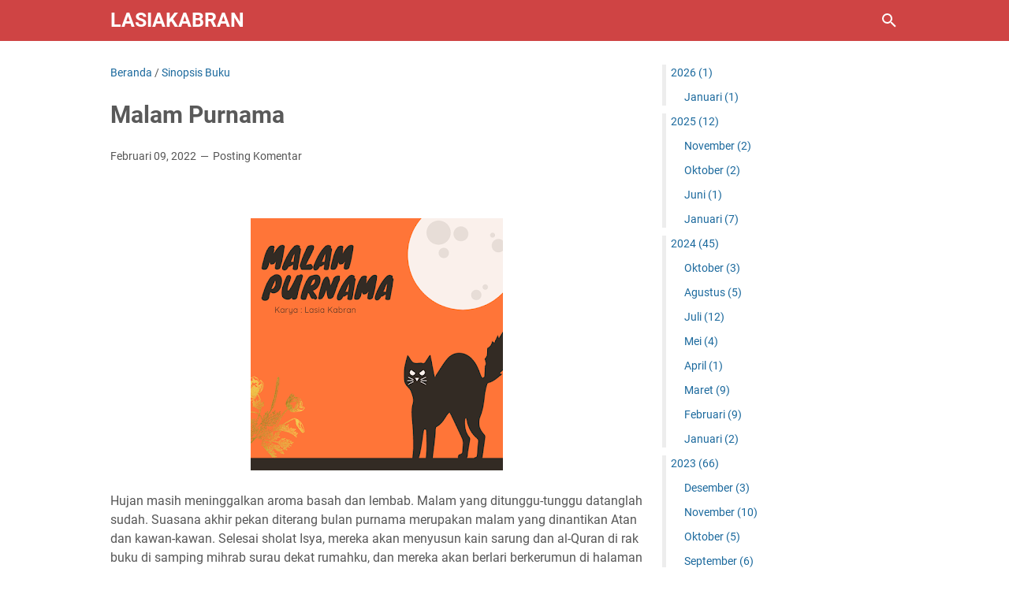

--- FILE ---
content_type: text/html; charset=utf-8
request_url: https://www.google.com/recaptcha/api2/aframe
body_size: 248
content:
<!DOCTYPE HTML><html><head><meta http-equiv="content-type" content="text/html; charset=UTF-8"></head><body><script nonce="JAta7IxSONfT4bfDZBcmaQ">/** Anti-fraud and anti-abuse applications only. See google.com/recaptcha */ try{var clients={'sodar':'https://pagead2.googlesyndication.com/pagead/sodar?'};window.addEventListener("message",function(a){try{if(a.source===window.parent){var b=JSON.parse(a.data);var c=clients[b['id']];if(c){var d=document.createElement('img');d.src=c+b['params']+'&rc='+(localStorage.getItem("rc::a")?sessionStorage.getItem("rc::b"):"");window.document.body.appendChild(d);sessionStorage.setItem("rc::e",parseInt(sessionStorage.getItem("rc::e")||0)+1);localStorage.setItem("rc::h",'1769104933865');}}}catch(b){}});window.parent.postMessage("_grecaptcha_ready", "*");}catch(b){}</script></body></html>

--- FILE ---
content_type: text/javascript; charset=UTF-8
request_url: https://www.lasiakabran.com/feeds/posts/summary/-/Sinopsis%20Buku?alt=json-in-script&callback=bacaJuga&max-results=5
body_size: 3383
content:
// API callback
bacaJuga({"version":"1.0","encoding":"UTF-8","feed":{"xmlns":"http://www.w3.org/2005/Atom","xmlns$openSearch":"http://a9.com/-/spec/opensearchrss/1.0/","xmlns$blogger":"http://schemas.google.com/blogger/2008","xmlns$georss":"http://www.georss.org/georss","xmlns$gd":"http://schemas.google.com/g/2005","xmlns$thr":"http://purl.org/syndication/thread/1.0","id":{"$t":"tag:blogger.com,1999:blog-1586749421432983824"},"updated":{"$t":"2026-01-17T18:28:52.235-08:00"},"category":[{"term":"Sinopsis Buku"},{"term":"Promosi Perpustakaan"},{"term":"Pentigraf"},{"term":"cerpen"},{"term":"Fiksi"},{"term":"Cerbung"},{"term":"Buku digital"}],"title":{"type":"text","$t":"lasiakabran"},"subtitle":{"type":"html","$t":""},"link":[{"rel":"http://schemas.google.com/g/2005#feed","type":"application/atom+xml","href":"https:\/\/www.lasiakabran.com\/feeds\/posts\/summary"},{"rel":"self","type":"application/atom+xml","href":"https:\/\/www.blogger.com\/feeds\/1586749421432983824\/posts\/summary\/-\/Sinopsis+Buku?alt=json-in-script\u0026max-results=5"},{"rel":"alternate","type":"text/html","href":"https:\/\/www.lasiakabran.com\/search\/label\/Sinopsis%20Buku"},{"rel":"hub","href":"http://pubsubhubbub.appspot.com/"},{"rel":"next","type":"application/atom+xml","href":"https:\/\/www.blogger.com\/feeds\/1586749421432983824\/posts\/summary\/-\/Sinopsis+Buku\/-\/Sinopsis+Buku?alt=json-in-script\u0026start-index=6\u0026max-results=5"}],"author":[{"name":{"$t":"lasiakabran"},"uri":{"$t":"http:\/\/www.blogger.com\/profile\/04906163654825324100"},"email":{"$t":"noreply@blogger.com"},"gd$image":{"rel":"http://schemas.google.com/g/2005#thumbnail","width":"16","height":"16","src":"https:\/\/img1.blogblog.com\/img\/b16-rounded.gif"}}],"generator":{"version":"7.00","uri":"http://www.blogger.com","$t":"Blogger"},"openSearch$totalResults":{"$t":"147"},"openSearch$startIndex":{"$t":"1"},"openSearch$itemsPerPage":{"$t":"5"},"entry":[{"id":{"$t":"tag:blogger.com,1999:blog-1586749421432983824.post-7390821337095801215"},"published":{"$t":"2025-11-20T16:30:00.000-08:00"},"updated":{"$t":"2025-11-20T16:30:00.111-08:00"},"category":[{"scheme":"http://www.blogger.com/atom/ns#","term":"Promosi Perpustakaan"},{"scheme":"http://www.blogger.com/atom/ns#","term":"Sinopsis Buku"}],"title":{"type":"text","$t":"Sinopsis buku WIRAUSAHA UNTUK PEMULA"},"summary":{"type":"text","$t":"Sinopsis buku WIRAUSAHA UNTUK PEMULAErlangga for Kids Editonal PT. Panetti Enengge Being Raya No 1000Cracas, Jakarta 13740200-330-002-0ISON-467-273-79786024Terjunlah ke dunia usaha dengan berbekal buku ini. Selain bermanfaat bagi kamu yang ingin belajar menjadi wirausahawan, buku ini juga bermanfaat bagi kamu yang ingin menjadi konsumen yang lebih berwawasan.Dapatkan dasar-dasar pengetahuan yang "},"link":[{"rel":"replies","type":"application/atom+xml","href":"https:\/\/www.lasiakabran.com\/feeds\/7390821337095801215\/comments\/default","title":"Posting Komentar"},{"rel":"replies","type":"text/html","href":"https:\/\/www.lasiakabran.com\/2025\/11\/sinopsis-buku-wirausaha-untuk-pemula.html#comment-form","title":"0 Komentar"},{"rel":"edit","type":"application/atom+xml","href":"https:\/\/www.blogger.com\/feeds\/1586749421432983824\/posts\/default\/7390821337095801215"},{"rel":"self","type":"application/atom+xml","href":"https:\/\/www.blogger.com\/feeds\/1586749421432983824\/posts\/default\/7390821337095801215"},{"rel":"alternate","type":"text/html","href":"https:\/\/www.lasiakabran.com\/2025\/11\/sinopsis-buku-wirausaha-untuk-pemula.html","title":"Sinopsis buku WIRAUSAHA UNTUK PEMULA"}],"author":[{"name":{"$t":"lasiakabran"},"uri":{"$t":"http:\/\/www.blogger.com\/profile\/04906163654825324100"},"email":{"$t":"noreply@blogger.com"},"gd$image":{"rel":"http://schemas.google.com/g/2005#thumbnail","width":"16","height":"16","src":"https:\/\/img1.blogblog.com\/img\/b16-rounded.gif"}}],"media$thumbnail":{"xmlns$media":"http://search.yahoo.com/mrss/","url":"https:\/\/blogger.googleusercontent.com\/img\/b\/R29vZ2xl\/AVvXsEgpEZD6hDbpvewSqfFrnDI0Bcj9Ezcsf1q7ZtWWYUtVRoTeR0l_yx896dKhlGq7cLRaIhgUHQCHXrdk9o9Ba1OZeUh1ghC8qpTX_Z8lUXvYS9VxUyYBpvo_KpKqfqbP-tb9WRjWXUshJwk6ZtHtK9okmI9VnckI0h0TtyZulRTMEXjH7qYBrcXXBIULrtk\/s72-c\/wira%20usaha%20untuk%20pemula.jpg","height":"72","width":"72"},"thr$total":{"$t":"0"}},{"id":{"$t":"tag:blogger.com,1999:blog-1586749421432983824.post-7225437843460858558"},"published":{"$t":"2025-11-20T00:04:00.000-08:00"},"updated":{"$t":"2025-11-20T00:04:53.576-08:00"},"category":[{"scheme":"http://www.blogger.com/atom/ns#","term":"Sinopsis Buku"}],"title":{"type":"text","$t":"Sinopsis buku Bantal Cancy Unik \u0026 Lucu"},"summary":{"type":"text","$t":"Sinopsis buku Bantal Cancy Unik \u0026amp; LucuPenulis: Belinda Regina VisserPenyunting: Septi RinasusantiPrancang sampul: FajarrtPenata letak: Vidia CahyaniPenerbit: Kanaya Press (Puspa Swara Group), Anggota IkapiRedaksi:Grha Bina Swadaya -Trubus Garden Area Jl. Lembah Hijau, Mekarsari, Cimanggis, Depok, Jawa Barat 16452Telp. (021) 87722166 | (021) 87722210 |(021) 87723839Website: "},"link":[{"rel":"replies","type":"application/atom+xml","href":"https:\/\/www.lasiakabran.com\/feeds\/7225437843460858558\/comments\/default","title":"Posting Komentar"},{"rel":"replies","type":"text/html","href":"https:\/\/www.lasiakabran.com\/2025\/11\/sinopsis-buku-bantal-cancy-unik-lucu.html#comment-form","title":"0 Komentar"},{"rel":"edit","type":"application/atom+xml","href":"https:\/\/www.blogger.com\/feeds\/1586749421432983824\/posts\/default\/7225437843460858558"},{"rel":"self","type":"application/atom+xml","href":"https:\/\/www.blogger.com\/feeds\/1586749421432983824\/posts\/default\/7225437843460858558"},{"rel":"alternate","type":"text/html","href":"https:\/\/www.lasiakabran.com\/2025\/11\/sinopsis-buku-bantal-cancy-unik-lucu.html","title":"Sinopsis buku Bantal Cancy Unik \u0026 Lucu"}],"author":[{"name":{"$t":"lasiakabran"},"uri":{"$t":"http:\/\/www.blogger.com\/profile\/04906163654825324100"},"email":{"$t":"noreply@blogger.com"},"gd$image":{"rel":"http://schemas.google.com/g/2005#thumbnail","width":"16","height":"16","src":"https:\/\/img1.blogblog.com\/img\/b16-rounded.gif"}}],"media$thumbnail":{"xmlns$media":"http://search.yahoo.com/mrss/","url":"https:\/\/blogger.googleusercontent.com\/img\/b\/R29vZ2xl\/AVvXsEjyTgBfUXBdvtmDcWLHsWgS3IGs8ELFOmYoVLa63a__YxbtrShjvc8Di68TDZLT8HEheFhdYQ5hfHnTgPg53Cx7TEpJJwT8R6DViWuMmLCCMTYx6yvaoQhPox7XzdzES-giigQlBYjLv-TCdC024eNx6vu-7RyBKbFTKS2wG-3mYl5cLpSBz5HbNk_Hh5o\/s72-c\/sinopsis%20buku%20Bantal%20Cancy%20Unik%20\u0026%20Lucu.jpg","height":"72","width":"72"},"thr$total":{"$t":"0"}},{"id":{"$t":"tag:blogger.com,1999:blog-1586749421432983824.post-2227474173744917853"},"published":{"$t":"2025-06-17T00:46:00.000-07:00"},"updated":{"$t":"2025-06-17T00:46:17.715-07:00"},"category":[{"scheme":"http://www.blogger.com/atom/ns#","term":"cerpen"},{"scheme":"http://www.blogger.com/atom/ns#","term":"Sinopsis Buku"}],"title":{"type":"text","$t":"Sinopsis buku active learning"},"summary":{"type":"text","$t":"Sinopsis buku active LEARNINGACTIVE LEARNING101 Cara Belajar Siswa AktifJudul asli: Active Learning: 101 Strategies to Teach Any Subject (Allyn and Bacon, Boston, 1996)Penulis: Melvin L. SibermanPenerjemah: Raisul MuttaqienCetakan I, September 2004Cetakan XI, Februari 2016Cetakan XII, Oktober 2016Cetakan XIII, November 2017Cetakan XIV, Nopember 2018Cetakan XV, Maret 2019Diterbitkan oleh:PENERBIT "},"link":[{"rel":"replies","type":"application/atom+xml","href":"https:\/\/www.lasiakabran.com\/feeds\/2227474173744917853\/comments\/default","title":"Posting Komentar"},{"rel":"replies","type":"text/html","href":"https:\/\/www.lasiakabran.com\/2025\/06\/sinopsis-buku-active-learning.html#comment-form","title":"0 Komentar"},{"rel":"edit","type":"application/atom+xml","href":"https:\/\/www.blogger.com\/feeds\/1586749421432983824\/posts\/default\/2227474173744917853"},{"rel":"self","type":"application/atom+xml","href":"https:\/\/www.blogger.com\/feeds\/1586749421432983824\/posts\/default\/2227474173744917853"},{"rel":"alternate","type":"text/html","href":"https:\/\/www.lasiakabran.com\/2025\/06\/sinopsis-buku-active-learning.html","title":"Sinopsis buku active learning"}],"author":[{"name":{"$t":"lasiakabran"},"uri":{"$t":"http:\/\/www.blogger.com\/profile\/04906163654825324100"},"email":{"$t":"noreply@blogger.com"},"gd$image":{"rel":"http://schemas.google.com/g/2005#thumbnail","width":"16","height":"16","src":"https:\/\/img1.blogblog.com\/img\/b16-rounded.gif"}}],"media$thumbnail":{"xmlns$media":"http://search.yahoo.com/mrss/","url":"https:\/\/blogger.googleusercontent.com\/img\/b\/R29vZ2xl\/AVvXsEhs7yxnTaDskz1-UhmXD0HRY-JqfgOEUBxI4vEpKHbMCVhFxhmYLaEK752Z6Sy-BUJpvPlafyE0JQZG3KuQW7XY_kRaoHHBnLl03_qTAEQda-qLDF-bLtRT-CfBIbn1q_wsaA5T4nW4at5TtUN-zrIDnloKIg99D59S5_6FTfrJAcOkKFURMxCnmGy2Jdw\/s72-w144-h281-c\/IMG_20250617_144104.jpg","height":"72","width":"72"},"thr$total":{"$t":"0"}},{"id":{"$t":"tag:blogger.com,1999:blog-1586749421432983824.post-2064797252286542172"},"published":{"$t":"2025-01-26T19:21:00.000-08:00"},"updated":{"$t":"2025-01-26T19:21:18.056-08:00"},"category":[{"scheme":"http://www.blogger.com/atom/ns#","term":"Sinopsis Buku"}],"title":{"type":"text","$t":"Sinopsis buku Say YES to 50 Homemade SNACK"},"summary":{"type":"text","$t":"Say YES to Homemade SnackRidha InnatikaPenulis Ridha InnatikaFotografer Ridha InnatikaEditor Weka SwastiProof Reader Herlina P Dewi \u0026amp; Mutiara ArumDesain Cover Teguh SantosaLayout isiArya ZendiDiterbitkan oleh:Stiletto BookJl. Anggrek 58, Sambilegi KidulMaguwoharjo. Sleman. JogjakartaEmail info@stilettobook.comWeb www.stilettobook.comCetakan 1, April 2018ISBN: 978-602-7572-80-5Buku resep "},"link":[{"rel":"replies","type":"application/atom+xml","href":"https:\/\/www.lasiakabran.com\/feeds\/2064797252286542172\/comments\/default","title":"Posting Komentar"},{"rel":"replies","type":"text/html","href":"https:\/\/www.lasiakabran.com\/2025\/01\/sinopsis-buku-say-yes-to-50-homemade.html#comment-form","title":"0 Komentar"},{"rel":"edit","type":"application/atom+xml","href":"https:\/\/www.blogger.com\/feeds\/1586749421432983824\/posts\/default\/2064797252286542172"},{"rel":"self","type":"application/atom+xml","href":"https:\/\/www.blogger.com\/feeds\/1586749421432983824\/posts\/default\/2064797252286542172"},{"rel":"alternate","type":"text/html","href":"https:\/\/www.lasiakabran.com\/2025\/01\/sinopsis-buku-say-yes-to-50-homemade.html","title":"Sinopsis buku Say YES to 50 Homemade SNACK"}],"author":[{"name":{"$t":"lasiakabran"},"uri":{"$t":"http:\/\/www.blogger.com\/profile\/04906163654825324100"},"email":{"$t":"noreply@blogger.com"},"gd$image":{"rel":"http://schemas.google.com/g/2005#thumbnail","width":"16","height":"16","src":"https:\/\/img1.blogblog.com\/img\/b16-rounded.gif"}}],"media$thumbnail":{"xmlns$media":"http://search.yahoo.com/mrss/","url":"https:\/\/blogger.googleusercontent.com\/img\/b\/R29vZ2xl\/AVvXsEh73dT9hufKcy3tdX949Xq4Jj3EhMPEZAp-586QVkSuIABZ-RcsHLXqqqOY7cSxB3cnu1q9urao7tZ8zihS2Z-HLM-9HayO-eS-jiHVNU3In6z3QSpzlbz4Jp-l40epgOQOMSOIvOYtK5z4EYRW0ExOeHUGj998cyctz-yYvEcOXB_KziB9XnJF75IGcpQ\/s72-w401-h534-c\/buku%20homade%20snack.jpg","height":"72","width":"72"},"thr$total":{"$t":"0"}},{"id":{"$t":"tag:blogger.com,1999:blog-1586749421432983824.post-4248199855014889553"},"published":{"$t":"2025-01-13T18:23:00.000-08:00"},"updated":{"$t":"2025-01-13T18:23:00.119-08:00"},"category":[{"scheme":"http://www.blogger.com/atom/ns#","term":"Promosi Perpustakaan"},{"scheme":"http://www.blogger.com/atom/ns#","term":"Sinopsis Buku"}],"title":{"type":"text","$t":"Sinopsis buku kamu tak sendiri"},"summary":{"type":"text","$t":"Kamu Gak SendiriPenulis:Syahid MuhammadISBN: 978-602-208-182-1Penyunting: Olive HateemPenyelaras Aksara:Tri Prasetyo, Inoer H.Desain Sampul dan Tata Letak:iidmhd, TechnoPenerbit:Gradien MediatamaRedaksi:JI. Wora-Wari A-74 Baciro,Yogyakarta 55225Telp\/Faks: (0274) 583 421E-mail: redaksi@gradienmediatama.comDistributor Tunggal:TransMedia PustakaJln. Moh. Kahfi 2 No. 13-14 Cipedak,Jagakarsa, Jakarta "},"link":[{"rel":"replies","type":"application/atom+xml","href":"https:\/\/www.lasiakabran.com\/feeds\/4248199855014889553\/comments\/default","title":"Posting Komentar"},{"rel":"replies","type":"text/html","href":"https:\/\/www.lasiakabran.com\/2025\/01\/sinopsis-buku-kamu-tak-sendiri.html#comment-form","title":"0 Komentar"},{"rel":"edit","type":"application/atom+xml","href":"https:\/\/www.blogger.com\/feeds\/1586749421432983824\/posts\/default\/4248199855014889553"},{"rel":"self","type":"application/atom+xml","href":"https:\/\/www.blogger.com\/feeds\/1586749421432983824\/posts\/default\/4248199855014889553"},{"rel":"alternate","type":"text/html","href":"https:\/\/www.lasiakabran.com\/2025\/01\/sinopsis-buku-kamu-tak-sendiri.html","title":"Sinopsis buku kamu tak sendiri"}],"author":[{"name":{"$t":"lasiakabran"},"uri":{"$t":"http:\/\/www.blogger.com\/profile\/04906163654825324100"},"email":{"$t":"noreply@blogger.com"},"gd$image":{"rel":"http://schemas.google.com/g/2005#thumbnail","width":"16","height":"16","src":"https:\/\/img1.blogblog.com\/img\/b16-rounded.gif"}}],"media$thumbnail":{"xmlns$media":"http://search.yahoo.com/mrss/","url":"https:\/\/blogger.googleusercontent.com\/img\/b\/R29vZ2xl\/AVvXsEhS0bQJv2jTPDlgJrruqul2fF3qW3dWCXRWLKwt754lh1Tmp_f4gaiFya41qzbV3gkETCzFCW-h69ZkuSRPHIVMjKm0-GAiVm8bvJWOJy0V5Sc54LS8981K0Y8kBKZkByCzLKDeyW6rI0EdNi3yP0-mkFIrONHovC7B4aTyyGtrtXt_Q6HuWcLx86iQitU\/s72-c\/buku%20kamu%20gak%20sendiri.jpg","height":"72","width":"72"},"thr$total":{"$t":"0"}}]}});

--- FILE ---
content_type: text/javascript; charset=UTF-8
request_url: https://www.lasiakabran.com/feeds/posts/default/-/Sinopsis%20Buku?alt=json-in-script&orderby=updated&start-index=22&max-results=5&callback=msRelatedPosts
body_size: 6210
content:
// API callback
msRelatedPosts({"version":"1.0","encoding":"UTF-8","feed":{"xmlns":"http://www.w3.org/2005/Atom","xmlns$openSearch":"http://a9.com/-/spec/opensearchrss/1.0/","xmlns$blogger":"http://schemas.google.com/blogger/2008","xmlns$georss":"http://www.georss.org/georss","xmlns$gd":"http://schemas.google.com/g/2005","xmlns$thr":"http://purl.org/syndication/thread/1.0","id":{"$t":"tag:blogger.com,1999:blog-1586749421432983824"},"updated":{"$t":"2026-01-17T18:28:52.235-08:00"},"category":[{"term":"Sinopsis Buku"},{"term":"Promosi Perpustakaan"},{"term":"Pentigraf"},{"term":"cerpen"},{"term":"Fiksi"},{"term":"Cerbung"},{"term":"Buku digital"}],"title":{"type":"text","$t":"lasiakabran"},"subtitle":{"type":"html","$t":""},"link":[{"rel":"http://schemas.google.com/g/2005#feed","type":"application/atom+xml","href":"https:\/\/www.lasiakabran.com\/feeds\/posts\/default"},{"rel":"self","type":"application/atom+xml","href":"https:\/\/www.blogger.com\/feeds\/1586749421432983824\/posts\/default\/-\/Sinopsis+Buku?alt=json-in-script\u0026start-index=22\u0026max-results=5\u0026orderby=updated"},{"rel":"alternate","type":"text/html","href":"https:\/\/www.lasiakabran.com\/search\/label\/Sinopsis%20Buku"},{"rel":"hub","href":"http://pubsubhubbub.appspot.com/"},{"rel":"previous","type":"application/atom+xml","href":"https:\/\/www.blogger.com\/feeds\/1586749421432983824\/posts\/default\/-\/Sinopsis+Buku\/-\/Sinopsis+Buku?alt=json-in-script\u0026start-index=17\u0026max-results=5\u0026orderby=updated"},{"rel":"next","type":"application/atom+xml","href":"https:\/\/www.blogger.com\/feeds\/1586749421432983824\/posts\/default\/-\/Sinopsis+Buku\/-\/Sinopsis+Buku?alt=json-in-script\u0026start-index=27\u0026max-results=5\u0026orderby=updated"}],"author":[{"name":{"$t":"lasiakabran"},"uri":{"$t":"http:\/\/www.blogger.com\/profile\/04906163654825324100"},"email":{"$t":"noreply@blogger.com"},"gd$image":{"rel":"http://schemas.google.com/g/2005#thumbnail","width":"16","height":"16","src":"https:\/\/img1.blogblog.com\/img\/b16-rounded.gif"}}],"generator":{"version":"7.00","uri":"http://www.blogger.com","$t":"Blogger"},"openSearch$totalResults":{"$t":"147"},"openSearch$startIndex":{"$t":"22"},"openSearch$itemsPerPage":{"$t":"5"},"entry":[{"id":{"$t":"tag:blogger.com,1999:blog-1586749421432983824.post-7394540569464851173"},"published":{"$t":"2024-07-15T17:23:00.000-07:00"},"updated":{"$t":"2024-07-15T17:23:43.215-07:00"},"category":[{"scheme":"http://www.blogger.com/atom/ns#","term":"Sinopsis Buku"}],"title":{"type":"text","$t":" SINOPSIS BUKU MENUMBUHKEMBANGKAN LITERASI"},"content":{"type":"html","$t":"\u003Cdiv class=\"separator\" style=\"clear: both; text-align: center;\"\u003E\u003Ca href=\"https:\/\/blogger.googleusercontent.com\/img\/b\/R29vZ2xl\/AVvXsEjNxOMHDNvhFS3RUGpZyziikiSBmhTFTvd7cOlLijXXNf2X21t1haWjHtzdISwZFH2-SMM7fLfD6YdYKP-zAHMusV_egtchyyfW9gafnvGoxQYw3Aqz2oCWJpR0F3JSiDx-b22lKiula4EuAS93GF5zoPzizRLC0cJua55MYYgvMpl_r1hjwcWo7SY0uoo\/s4080\/menumbuh%20kembangkan%20literasi.jpg\" imageanchor=\"1\" style=\"margin-left: 1em; margin-right: 1em;\"\u003E\u003Cimg border=\"0\" data-original-height=\"4080\" data-original-width=\"3060\" height=\"320\" src=\"https:\/\/blogger.googleusercontent.com\/img\/b\/R29vZ2xl\/AVvXsEjNxOMHDNvhFS3RUGpZyziikiSBmhTFTvd7cOlLijXXNf2X21t1haWjHtzdISwZFH2-SMM7fLfD6YdYKP-zAHMusV_egtchyyfW9gafnvGoxQYw3Aqz2oCWJpR0F3JSiDx-b22lKiula4EuAS93GF5zoPzizRLC0cJua55MYYgvMpl_r1hjwcWo7SY0uoo\/s320\/menumbuh%20kembangkan%20literasi.jpg\" width=\"240\" \/\u003E\u003C\/a\u003E\u003C\/div\u003E\u003Cp\u003ESINOPSIS BUKU MENUMBUHKEMBANGKAN LITERASI\u003C\/p\u003E\u003Cp\u003EKUMPULAN CERPEN ANAK KARYA SISWA SD KECAMATAN BENGKALIS\u003C\/p\u003E\u003Cp\u003EPenyunting: Mukhtar, S.Pd., M.Pd.\u003C\/p\u003E\u003Cp\u003EISBN: 978-623-6428-47-4\u003C\/p\u003E\u003Cp\u003ETata Letak: Hamim Thohari Mahfudhillah\u003C\/p\u003E\u003Cp\u003EDesain Sampul: Ananda Ramadhani\u003C\/p\u003E\u003Cp\u003EPenerbit:DOTPLUS Publisher\u003C\/p\u003E\u003Cp\u003EJin. Penepak RT 12 RW 06, Bengkalis-Riau, 28771 No. Telp\/HP: +62 813 2389 9445\u003C\/p\u003E\u003Cp\u003EEmail: redaksidotplus@gmail.com\u003C\/p\u003E\u003Cp\u003ECetakan Pertama, Maret 2022\u003C\/p\u003E\u003Cp\u003EKUMPULAN CERPEN ANAK KARYA SISWA SD KECAMATAN BENGKALIS\u003C\/p\u003E\u003Cp\u003EBuku ini disusun dari hasil pelatihan yang diadakan oleh Dinas Perpustakaan dan Kearsipan Kabupaten Bengkalis dalam merealisasikan Program Transformasi Perpustakaan Berbasis Inklusi Sosial (TPBIS).\u003C\/p\u003E\u003Cp\u003EBuku ini, berupa kumpulan cerpen peserta didik sekolah dasar yang ada di Kecamatan Bengkalis, isinya tentang pengalaman mereka masing-masing yang dituangkan dalam tulisan.\u0026nbsp;\u003C\/p\u003E\u003Cp\u003EGagasan yang disampaikan masih sangat sederhana, masih banyak kekurangan dan kelemahan, namun guna memotivasi mereka untuk terus meningkatkan literasi maka kami coba untuk menjadikan dalam sebuah buku.\u003C\/p\u003E\u003Cp\u003ESaya merasa bahagia dan bangga, karena dalam usia yang masih muda dan masih duduk di bangku sekolah dasar sudah mampu menuangkaan gagasan dalam bentuk tulisan cerpen ini.\u003C\/p\u003E\u003Cp\u003EHarapan saya dengan terbitnya buku ini dapat memotiv ribuan penulis-penulis cilik bukan hanya di Kecamatan tetapi di seluruh kecamatan, desa-desa dan pelosok-pe ada di Kabupaten Bengkalis sehingga menggairahkan minat baca bagi peserta didik dan masyarakat.\u0026nbsp;\u003C\/p\u003E\u003Cp\u003EBuku ini tersedia di perpustakaan tenas efendy, buku ini dapat di pinjam.\u0026nbsp;\u003C\/p\u003E"},"link":[{"rel":"replies","type":"application/atom+xml","href":"https:\/\/www.lasiakabran.com\/feeds\/7394540569464851173\/comments\/default","title":"Posting Komentar"},{"rel":"replies","type":"text/html","href":"https:\/\/www.lasiakabran.com\/2024\/07\/sinopsis-buku-menumbuhkembangkan.html#comment-form","title":"0 Komentar"},{"rel":"edit","type":"application/atom+xml","href":"https:\/\/www.blogger.com\/feeds\/1586749421432983824\/posts\/default\/7394540569464851173"},{"rel":"self","type":"application/atom+xml","href":"https:\/\/www.blogger.com\/feeds\/1586749421432983824\/posts\/default\/7394540569464851173"},{"rel":"alternate","type":"text/html","href":"https:\/\/www.lasiakabran.com\/2024\/07\/sinopsis-buku-menumbuhkembangkan.html","title":" SINOPSIS BUKU MENUMBUHKEMBANGKAN LITERASI"}],"author":[{"name":{"$t":"lasiakabran"},"uri":{"$t":"http:\/\/www.blogger.com\/profile\/04906163654825324100"},"email":{"$t":"noreply@blogger.com"},"gd$image":{"rel":"http://schemas.google.com/g/2005#thumbnail","width":"16","height":"16","src":"https:\/\/img1.blogblog.com\/img\/b16-rounded.gif"}}],"media$thumbnail":{"xmlns$media":"http://search.yahoo.com/mrss/","url":"https:\/\/blogger.googleusercontent.com\/img\/b\/R29vZ2xl\/AVvXsEjNxOMHDNvhFS3RUGpZyziikiSBmhTFTvd7cOlLijXXNf2X21t1haWjHtzdISwZFH2-SMM7fLfD6YdYKP-zAHMusV_egtchyyfW9gafnvGoxQYw3Aqz2oCWJpR0F3JSiDx-b22lKiula4EuAS93GF5zoPzizRLC0cJua55MYYgvMpl_r1hjwcWo7SY0uoo\/s72-c\/menumbuh%20kembangkan%20literasi.jpg","height":"72","width":"72"},"thr$total":{"$t":"0"}},{"id":{"$t":"tag:blogger.com,1999:blog-1586749421432983824.post-7957841097523883416"},"published":{"$t":"2024-07-09T18:17:00.000-07:00"},"updated":{"$t":"2024-07-09T18:17:00.123-07:00"},"category":[{"scheme":"http://www.blogger.com/atom/ns#","term":"Promosi Perpustakaan"},{"scheme":"http://www.blogger.com/atom/ns#","term":"Sinopsis Buku"}],"title":{"type":"text","$t":"Sinopsis buku Apakah Sukses Itu Tujuan Akhir Kita?"},"content":{"type":"html","$t":"\u003Cdiv class=\"separator\" style=\"clear: both; text-align: center;\"\u003E\u003Ca href=\"https:\/\/blogger.googleusercontent.com\/img\/b\/R29vZ2xl\/AVvXsEjYn8KP8q7L3cGc8-s7od6U8UHcb29msCDx12WeuvBmBadAPedawVeHX52d3srLMWuRpTd-uxiiMdfHnL58T9_DkyH4eV2imFIn41Hg8zXAfOIU0Dj0JrIn6HtFBZT8j8Lv7U5XCfdT9w0dTveiF76CzN1M1fMS-Hw13ejw57jSfjhpbGjt18ND6hFw59c\/s4080\/Apakah%20sukses%20itu%20tujuan%20akhir%20kita.jpg\" imageanchor=\"1\" style=\"margin-left: 1em; margin-right: 1em;\"\u003E\u003Cimg border=\"0\" data-original-height=\"4080\" data-original-width=\"3060\" height=\"320\" src=\"https:\/\/blogger.googleusercontent.com\/img\/b\/R29vZ2xl\/AVvXsEjYn8KP8q7L3cGc8-s7od6U8UHcb29msCDx12WeuvBmBadAPedawVeHX52d3srLMWuRpTd-uxiiMdfHnL58T9_DkyH4eV2imFIn41Hg8zXAfOIU0Dj0JrIn6HtFBZT8j8Lv7U5XCfdT9w0dTveiF76CzN1M1fMS-Hw13ejw57jSfjhpbGjt18ND6hFw59c\/s320\/Apakah%20sukses%20itu%20tujuan%20akhir%20kita.jpg\" width=\"240\" \/\u003E\u003C\/a\u003E\u003C\/div\u003E\u003Cbr \/\u003E\u003Cp\u003EApakah Sukses Itu Tujuan Akhir Kita?Apakah Sukses Itu Tujuan Akhir Kita?\u003C\/p\u003E\u003Cp\u003EPenulis : Edwin Abhi Taufiqurahmi Indarto \u0026amp; Restia Ningrum\u003C\/p\u003E\u003Cp\u003EEditor :Tim Stiletto Indie Book\u003C\/p\u003E\u003Cp\u003EProof Reader : Oktaviana Rahmawati \u0026amp; Nanik Sariyani\u003C\/p\u003E\u003Cp\u003EDesain Cover : Ridho Nur Wahyu\u003C\/p\u003E\u003Cp\u003ELayout isi : Restia Ningrum\u003C\/p\u003E\u003Cp\u003EDiterbitkan oleh:\u003C\/p\u003E\u003Cp\u003ESteletto Indie Book\u003C\/p\u003E\u003Cp\u003EKompleks Villa Cempaka Mulia\u003C\/p\u003E\u003Cp\u003EJl. Cempaka Baru No. 2A, Condong Catur, Yogyakarta\u003C\/p\u003E\u003Cp\u003ECetakan I, Juni 2019\u003C\/p\u003E\u003Cp\u003ECetakan II, Juni 2020\u003C\/p\u003E\u003Cp\u003EISBN: 678-602-6648-72-3\u003C\/p\u003E\u003Cp\u003ENon-Fiksi - Motivasi\u003C\/p\u003E\u003Cp\u003EBagaimana menurut Anda tentang konsep kesuksesan itu? Alangkah bijaknya kalau kita bisa memaknai sukses tidak hanya pada apa- apa yang bisa terlihat di permukaan. Success is like an iceberg. Bukankah sesuatu di bawah gunung es itu Lebih besar dari yang terlihat di permukaannya?\u003C\/p\u003E\u003Cp\u003EApa pun peran diri kita di dunia ini, tentunya kita menginginkan kesuksesan. Setiap orang ingin bisa memaksimalkan pencapaiannya, meskipun seringkali tidak mudah.\u003C\/p\u003E\u003Cp\u003EPada titik tertentu, kesuksesan yang banyak dipahami orang juga tak lepas dari hal-hal tentang rezeki. Rezeki yang kita terima sebanding dengan banyaknya orang yang merasakan manfaat dari diri kita.\u003C\/p\u003E\u003Cp\u003EBagaimana menurut Anda? Apakah s adalah tujuan akhir kita? Lalu Langkah a seharusnya kita ambil untuk mewujudkan ki\u003C\/p\u003E\u003Cp\u003EBuku ini tersedia di DISPUSIP Кota pekanbaru, dan dapat di pinjamkan\u003C\/p\u003E"},"link":[{"rel":"replies","type":"application/atom+xml","href":"https:\/\/www.lasiakabran.com\/feeds\/7957841097523883416\/comments\/default","title":"Posting Komentar"},{"rel":"replies","type":"text/html","href":"https:\/\/www.lasiakabran.com\/2024\/07\/sinopsis-buku-apakah-sukses-itu-tujuan.html#comment-form","title":"0 Komentar"},{"rel":"edit","type":"application/atom+xml","href":"https:\/\/www.blogger.com\/feeds\/1586749421432983824\/posts\/default\/7957841097523883416"},{"rel":"self","type":"application/atom+xml","href":"https:\/\/www.blogger.com\/feeds\/1586749421432983824\/posts\/default\/7957841097523883416"},{"rel":"alternate","type":"text/html","href":"https:\/\/www.lasiakabran.com\/2024\/07\/sinopsis-buku-apakah-sukses-itu-tujuan.html","title":"Sinopsis buku Apakah Sukses Itu Tujuan Akhir Kita?"}],"author":[{"name":{"$t":"lasiakabran"},"uri":{"$t":"http:\/\/www.blogger.com\/profile\/04906163654825324100"},"email":{"$t":"noreply@blogger.com"},"gd$image":{"rel":"http://schemas.google.com/g/2005#thumbnail","width":"16","height":"16","src":"https:\/\/img1.blogblog.com\/img\/b16-rounded.gif"}}],"media$thumbnail":{"xmlns$media":"http://search.yahoo.com/mrss/","url":"https:\/\/blogger.googleusercontent.com\/img\/b\/R29vZ2xl\/AVvXsEjYn8KP8q7L3cGc8-s7od6U8UHcb29msCDx12WeuvBmBadAPedawVeHX52d3srLMWuRpTd-uxiiMdfHnL58T9_DkyH4eV2imFIn41Hg8zXAfOIU0Dj0JrIn6HtFBZT8j8Lv7U5XCfdT9w0dTveiF76CzN1M1fMS-Hw13ejw57jSfjhpbGjt18ND6hFw59c\/s72-c\/Apakah%20sukses%20itu%20tujuan%20akhir%20kita.jpg","height":"72","width":"72"},"thr$total":{"$t":"0"}},{"id":{"$t":"tag:blogger.com,1999:blog-1586749421432983824.post-4990526981834808276"},"published":{"$t":"2024-07-08T18:16:00.000-07:00"},"updated":{"$t":"2024-07-08T18:16:19.463-07:00"},"category":[{"scheme":"http://www.blogger.com/atom/ns#","term":"Promosi Perpustakaan"},{"scheme":"http://www.blogger.com/atom/ns#","term":"Sinopsis Buku"}],"title":{"type":"text","$t":"Sinopsis buku Antologi Kota Indonesia"},"content":{"type":"html","$t":"\u003Cdiv class=\"separator\" style=\"clear: both; text-align: center;\"\u003E\u003Ca href=\"https:\/\/blogger.googleusercontent.com\/img\/b\/R29vZ2xl\/AVvXsEg-nhVnQcqY1SDnKkO_jwImdDsU_vuQMonIDsxRzycezEutoBby3NVnxZUhSTPaXOw49Ko48Dmr7T9W7wvjwnnZCFsb1s2yEK3vE5wJtdkjS13LcD9XBSjyPdUzIsO6GypHAZJPG9Fvt8fqbHD963IAqPJggtzdX5D3GAXg0EANIthnSnWosxB61J18kbY\/s4080\/Antologi%20kota%20Indonesia.jpg\" imageanchor=\"1\" style=\"margin-left: 1em; margin-right: 1em;\"\u003E\u003Cimg border=\"0\" data-original-height=\"4080\" data-original-width=\"3060\" height=\"320\" src=\"https:\/\/blogger.googleusercontent.com\/img\/b\/R29vZ2xl\/AVvXsEg-nhVnQcqY1SDnKkO_jwImdDsU_vuQMonIDsxRzycezEutoBby3NVnxZUhSTPaXOw49Ko48Dmr7T9W7wvjwnnZCFsb1s2yEK3vE5wJtdkjS13LcD9XBSjyPdUzIsO6GypHAZJPG9Fvt8fqbHD963IAqPJggtzdX5D3GAXg0EANIthnSnWosxB61J18kbY\/s320\/Antologi%20kota%20Indonesia.jpg\" width=\"240\" \/\u003E\u003C\/a\u003E\u003C\/div\u003E\u003Cp\u003EPerpustakaan Nasional RI:\u003C\/p\u003E\u003Cp\u003EKatalog Dalam Terbitan (KDT)\u003C\/p\u003E\u003Cp\u003EAntologi Kota INDONESIA\u003C\/p\u003E\u003Cp\u003EPenulis:\u003C\/p\u003E\u003Cp\u003ETotok Roesmanto, Eka Swadiansa, Adiar Ersti Mardisiwi, Kenniko Okta Putra, Bambang Soemardiono, Wardhana, Astika Sari Abdul Azis, Gun Faisal, Edith Abram Rochdi, Sunarto Sastrowardojo, Fajar Alam, Titien Saraswati, La Ode Abdul Shalim Tehupelasury, Dieni Nikmatika Ulya Syaiful Muazir, M. Ridha Alhamdani, M. Nurhamsyah, Lestari, Johannes Adiyanto, Anta Sastika, Retno Purwanti, Adhika Atyanta, Mitu M Prie\u003C\/p\u003E\u003Cp\u003EEditor:\u003C\/p\u003E\u003Cp\u003EFritz Akhmad Nuzir\u003C\/p\u003E\u003Cp\u003EI Nyoman Gede Maha Putra Mohammad Cahyo Novianto\u003C\/p\u003E\u003Cp\u003EDesain Cover \u0026amp; Layout\u003C\/p\u003E\u003Cp\u003EMohammad Cahyo Novianto | Nyoman Gede Maha Putra (sketsa) Team Aura Creative\u003C\/p\u003E\u003Cp\u003EISBN: 978-602-1582-32-9\u003C\/p\u003E\u003Cp\u003Exii + 418 hal: 14.5 x 20.5 cm Cetakan, Oktober 2018\u003C\/p\u003E\u003Cp\u003EPenerbit\u003C\/p\u003E\u003Cp\u003EWarmadewa University Press Jl. Terompong 24 Tanjung Bungkak\u003C\/p\u003E\u003Cp\u003EDenpasar Bali, Indonesia\u003C\/p\u003E\u003Cp\u003EProf. Totok Roesmanto (Guru Besar Universitas Diponegoro)\u003C\/p\u003E\u003Cp\u003ESekelompok hunian dengan komunitasnya telah berkembang terwadahi kota yang karena kedinamisannya kemudian membesar-meluas.\u0026nbsp;\u003C\/p\u003E\u003Cp\u003EWilayah yang pernah berperan penting dalam sejarah perkembangan kota dan arsitektur ada yang masih dilestarikan dan sebagian tercabik program revitalisasi. Itu terjadi dalam keberagaman kota di Indonesia. Sebagian beranggapan tanpa pembangunan, kota ketinggalan jaman.\u0026nbsp;\u003C\/p\u003E\u003Cp\u003ESebagian menganggap kota tanpa bangunan tua bagaikan seseorang tanpa ingatan. Penting membaca buku ini untuk memahami perkembangan kota di Indonesia dan menyikapinya dengan tepat.\"\u003C\/p\u003E\u003Cp\u003EProf. dr. I Dewa Putu Widjana, DAP\u0026amp;E., Sp. Park. (Rektor Universitas Warmadewa)\u003C\/p\u003E\u003Cp\u003EKota adalah masa depan kita, seperti juga anak-anak muda adalah masa depan bangsa. Saya mengapresiasi dan menyambut baik inisiasi anak- anak muda Indonesia yang meluangkan waktu memikirkan masa depan kita semua. Selamat buat WaRC dan tim editor yang telah menjadikan kegiatan ini nyata.\u003C\/p\u003E\u003Cp\u003EDr. Deden Rukmana (Ketua Ikatan Ilmuwan Indonesia Internasional-14)\u003C\/p\u003E\u003Cp\u003E\"Abad ke-21 ini adalah abad perkotaan mengingat jumlah penduduk kota yang terus bertambah dengan pesat dan peran perkotaan yang semakin penting dalam pertumbuhan ekonomi Indonesia dan dunia.\u0026nbsp;\u003C\/p\u003E\u003Cp\u003EKajian terhadap kota menjadi lebih relevan dan strategis bagi pembangunan bangsa dan negara Indonesia saat ini dan di masa depan. Keberagaman suku dan budaya yang menjadi kekuatan bangsa Indonesia juga direfleksikan oleh dinamika kota-kota Indonesia yang berbeda.\u0026nbsp;\u003C\/p\u003E\u003Cp\u003EBuku ini memberikan para pembaca kajian terhadap banyak kota di berbagai bagian Indonesia dari beragam disiplin ilmu. Buku ini penting dibaca dan dipahami untuk kebaikan pembangunan bangsa dan negara Indonesia yang majemuk ini\".\u003C\/p\u003E\u003Cp\u003EBuku ini tersedia di DISPUSIP Pekanbaru, dan dapat di pinjam\u003C\/p\u003E"},"link":[{"rel":"replies","type":"application/atom+xml","href":"https:\/\/www.lasiakabran.com\/feeds\/4990526981834808276\/comments\/default","title":"Posting Komentar"},{"rel":"replies","type":"text/html","href":"https:\/\/www.lasiakabran.com\/2024\/07\/sinopsis-buku-antologi-kota-indonesia.html#comment-form","title":"0 Komentar"},{"rel":"edit","type":"application/atom+xml","href":"https:\/\/www.blogger.com\/feeds\/1586749421432983824\/posts\/default\/4990526981834808276"},{"rel":"self","type":"application/atom+xml","href":"https:\/\/www.blogger.com\/feeds\/1586749421432983824\/posts\/default\/4990526981834808276"},{"rel":"alternate","type":"text/html","href":"https:\/\/www.lasiakabran.com\/2024\/07\/sinopsis-buku-antologi-kota-indonesia.html","title":"Sinopsis buku Antologi Kota Indonesia"}],"author":[{"name":{"$t":"lasiakabran"},"uri":{"$t":"http:\/\/www.blogger.com\/profile\/04906163654825324100"},"email":{"$t":"noreply@blogger.com"},"gd$image":{"rel":"http://schemas.google.com/g/2005#thumbnail","width":"16","height":"16","src":"https:\/\/img1.blogblog.com\/img\/b16-rounded.gif"}}],"media$thumbnail":{"xmlns$media":"http://search.yahoo.com/mrss/","url":"https:\/\/blogger.googleusercontent.com\/img\/b\/R29vZ2xl\/AVvXsEg-nhVnQcqY1SDnKkO_jwImdDsU_vuQMonIDsxRzycezEutoBby3NVnxZUhSTPaXOw49Ko48Dmr7T9W7wvjwnnZCFsb1s2yEK3vE5wJtdkjS13LcD9XBSjyPdUzIsO6GypHAZJPG9Fvt8fqbHD963IAqPJggtzdX5D3GAXg0EANIthnSnWosxB61J18kbY\/s72-c\/Antologi%20kota%20Indonesia.jpg","height":"72","width":"72"},"thr$total":{"$t":"0"}},{"id":{"$t":"tag:blogger.com,1999:blog-1586749421432983824.post-617228352218433043"},"published":{"$t":"2024-07-06T17:59:00.000-07:00"},"updated":{"$t":"2024-07-06T17:59:46.410-07:00"},"category":[{"scheme":"http://www.blogger.com/atom/ns#","term":"Promosi Perpustakaan"},{"scheme":"http://www.blogger.com/atom/ns#","term":"Sinopsis Buku"}],"title":{"type":"text","$t":"Sinopsis buku Pekan Baroe"},"content":{"type":"html","$t":"\u003Cdiv class=\"separator\" style=\"clear: both; text-align: center;\"\u003E\u003Ca href=\"https:\/\/blogger.googleusercontent.com\/img\/b\/R29vZ2xl\/AVvXsEhrl6wrvLXZPUWZyqMirXkXH1Y1KBm_0bYsGaul01HiYEkhvZW0M4WUixPU_PTt9ujzrCE5sD9tRL-PLTgIohknO8EL2fc31BVc9HOn3jJpYNF0JKvpztwVLuPMGEXanmHQe3Bz3DGM1Dg68v4igr2EaHg86bOwwCJOj5wIw-Szj5dGzEY1YcW0y2aVyDc\/s4080\/Sinopsis%20buku%20pekan%20baroe.jpg\" imageanchor=\"1\" style=\"margin-left: 1em; margin-right: 1em;\"\u003E\u003Cimg border=\"0\" data-original-height=\"4080\" data-original-width=\"3060\" height=\"320\" src=\"https:\/\/blogger.googleusercontent.com\/img\/b\/R29vZ2xl\/AVvXsEhrl6wrvLXZPUWZyqMirXkXH1Y1KBm_0bYsGaul01HiYEkhvZW0M4WUixPU_PTt9ujzrCE5sD9tRL-PLTgIohknO8EL2fc31BVc9HOn3jJpYNF0JKvpztwVLuPMGEXanmHQe3Bz3DGM1Dg68v4igr2EaHg86bOwwCJOj5wIw-Szj5dGzEY1YcW0y2aVyDc\/s320\/Sinopsis%20buku%20pekan%20baroe.jpg\" width=\"240\" \/\u003E\u003C\/a\u003E\u003C\/div\u003E\u003Cp\u003ESinopsis buku sejarah Kota Pekanbaru\u0026nbsp;\u003C\/p\u003E\u003Cp\u003ENadi Sumatra yang Terlupakan Pakan Baroe 1800-1950 Edisi II\u003C\/p\u003E\u003Cp\u003EPenulis: Bayu Amde Winata\u003C\/p\u003E\u003Cp\u003EEditor: Attayaya Zam\u003C\/p\u003E\u003Cp\u003ELayout-Desain Cover: Rona Paklek\u003C\/p\u003E\u003Cp\u003ECetakan Pertama, Februari 2022\u003C\/p\u003E\u003Cp\u003EISBN: 978-623-7555-37-7\u003C\/p\u003E\u003Cp\u003EUkuran 15x24 cm; Tebal xliii+246 Halaman\u003C\/p\u003E\u003Cp\u003EDiterbitkan oleh: Soega Publishing\u003C\/p\u003E\u003Cp\u003EAlamat Bojonegoro: Jl. Mojopahit No. 69 Klampok, Kec. Kapas Kab. Bojonegoro Jawa Timur. HP. 0852-3088-2830\u003C\/p\u003E\u003Cp\u003EAlamat Pekanbaru: Jl. Jauhari No. 8 Petak 2 Labuhbaru Barat, Kec. Payungsekaki, Pekanbaru. HP. 085278761002\u003C\/p\u003E\u003Cp\u003EPekanbaru adalah urat nadi perdagangan penting di Sumatra Timur, kota ini menjadi penghubung antara Pantai Barat Sumatra dengan Pantai Timur Sumatra.\u0026nbsp;\u003C\/p\u003E\u003Cp\u003EDari sebuah pasar di tepian sungai Siak. Kota ini menjelma menjadi jalur logistik yang menghubungkan Sumatra Tengah menuju Malaka, Penang, dan Singapura. Pekanbaru, nadi Sumatra yang terlupakan.\u003C\/p\u003E\u003Cp\u003EBuku ini tersedia di perpustakaan tenas efendy no 1 jl sutomo kota pekanbaru\u003C\/p\u003E\u003Cp\u003EBuku ini dapat di pinjamkan\u003C\/p\u003E"},"link":[{"rel":"replies","type":"application/atom+xml","href":"https:\/\/www.lasiakabran.com\/feeds\/617228352218433043\/comments\/default","title":"Posting Komentar"},{"rel":"replies","type":"text/html","href":"https:\/\/www.lasiakabran.com\/2024\/07\/sinopsis-buku-pekan-baroe.html#comment-form","title":"0 Komentar"},{"rel":"edit","type":"application/atom+xml","href":"https:\/\/www.blogger.com\/feeds\/1586749421432983824\/posts\/default\/617228352218433043"},{"rel":"self","type":"application/atom+xml","href":"https:\/\/www.blogger.com\/feeds\/1586749421432983824\/posts\/default\/617228352218433043"},{"rel":"alternate","type":"text/html","href":"https:\/\/www.lasiakabran.com\/2024\/07\/sinopsis-buku-pekan-baroe.html","title":"Sinopsis buku Pekan Baroe"}],"author":[{"name":{"$t":"lasiakabran"},"uri":{"$t":"http:\/\/www.blogger.com\/profile\/04906163654825324100"},"email":{"$t":"noreply@blogger.com"},"gd$image":{"rel":"http://schemas.google.com/g/2005#thumbnail","width":"16","height":"16","src":"https:\/\/img1.blogblog.com\/img\/b16-rounded.gif"}}],"media$thumbnail":{"xmlns$media":"http://search.yahoo.com/mrss/","url":"https:\/\/blogger.googleusercontent.com\/img\/b\/R29vZ2xl\/AVvXsEhrl6wrvLXZPUWZyqMirXkXH1Y1KBm_0bYsGaul01HiYEkhvZW0M4WUixPU_PTt9ujzrCE5sD9tRL-PLTgIohknO8EL2fc31BVc9HOn3jJpYNF0JKvpztwVLuPMGEXanmHQe3Bz3DGM1Dg68v4igr2EaHg86bOwwCJOj5wIw-Szj5dGzEY1YcW0y2aVyDc\/s72-c\/Sinopsis%20buku%20pekan%20baroe.jpg","height":"72","width":"72"},"thr$total":{"$t":"0"}},{"id":{"$t":"tag:blogger.com,1999:blog-1586749421432983824.post-1207166263177878981"},"published":{"$t":"2024-07-03T17:38:00.000-07:00"},"updated":{"$t":"2024-07-03T17:38:15.893-07:00"},"category":[{"scheme":"http://www.blogger.com/atom/ns#","term":"Promosi Perpustakaan"},{"scheme":"http://www.blogger.com/atom/ns#","term":"Sinopsis Buku"}],"title":{"type":"text","$t":"SINOPSIS BUKU AKU MEMILIH BAHAGIA"},"content":{"type":"html","$t":"\u003Cdiv class=\"separator\" style=\"clear: both; text-align: center;\"\u003E\u003Ca href=\"https:\/\/blogger.googleusercontent.com\/img\/b\/R29vZ2xl\/AVvXsEgirVsLfanvdVQ-ZH35K6DFG-IgBU2nW-egCLoE-75B4bkYAQnofpEwGlgGN6ZT_4KCKsZNkHyQAj9Lu4fRTZusrGHIqkpVIK1W-QyvddyQRMFOSXfiaoxfk-UEK9CK4JqF8hUqg9FEbr75oElMVghKrGU9o9Kp4Wo61te2hraCPRuwRtU6Wr4PCVAUZTw\/s4080\/SINOPSIS%20BUKU%20AKU%20MEMILIH%20BAHAGIA.jpg\" imageanchor=\"1\" style=\"margin-left: 1em; margin-right: 1em;\"\u003E\u003Cimg border=\"0\" data-original-height=\"4080\" data-original-width=\"3060\" height=\"320\" src=\"https:\/\/blogger.googleusercontent.com\/img\/b\/R29vZ2xl\/AVvXsEgirVsLfanvdVQ-ZH35K6DFG-IgBU2nW-egCLoE-75B4bkYAQnofpEwGlgGN6ZT_4KCKsZNkHyQAj9Lu4fRTZusrGHIqkpVIK1W-QyvddyQRMFOSXfiaoxfk-UEK9CK4JqF8hUqg9FEbr75oElMVghKrGU9o9Kp4Wo61te2hraCPRuwRtU6Wr4PCVAUZTw\/s320\/SINOPSIS%20BUKU%20AKU%20MEMILIH%20BAHAGIA.jpg\" width=\"240\" \/\u003E\u003C\/a\u003E\u003C\/div\u003E\u003Cp\u003ESINOPSIS BUKU AKU MEMILIH BAHAGIA\u003C\/p\u003E\u003Cp\u003EJudul : Aku Memilih Bahagia\u003C\/p\u003E\u003Cp\u003EPenyunting: Abd. Kholiq\u003C\/p\u003E\u003Cp\u003EDesain Sampul : Aulia\u003C\/p\u003E\u003Cp\u003ETata Letak: ireng\u003C\/p\u003E\u003Cp\u003ECetakan 2020 viii + 462; 13 x 19 cm E-ISBN: 978-602-0862-03-3\u003C\/p\u003E\u003Cp\u003EIstana Media\u003C\/p\u003E\u003Cp\u003E(Grup Relasi Inti Media, anggota IKAPI) Jl. Permadi Nyutran rt. 61 rw. 19 MG II No. 1606 c\u003C\/p\u003E\u003Cp\u003EBila Anda ingin bahagia, buatlah tujuan yang bisa mengendalikan pikiran, melepaskan tenaga, serta mengilhami harapan Anda. Andrew Carnegie\u003C\/p\u003E\u003Cp\u003ESaat salah satu pintu kebahagiaan tertutup, pintu yang lain terbuka. Hanya seringkali kita terpaku begitu lama pada pintu yang tertutup sehingga tak melihat yang telah terbuka untuk kita. Helen Keller\u003C\/p\u003E\u003Cp\u003EKonstitusi hanya memberikan orang-orang hak untuk mengejar kebahagiaan. Selebihnya Anda harus berusaha mendapatkannya sendiri. Benjamin Franklin\u003C\/p\u003E\u003Cp\u003EKarena bahagia adalah sebuah pilihan, maka Aku Memilih Bahagia\u003C\/p\u003E\u003Cp\u003ETERSEDIA DI DISPUSIP PEKANBARU\u003C\/p\u003E\u003Cp\u003EBuku ini dapat dipinjamkan\u003C\/p\u003E"},"link":[{"rel":"replies","type":"application/atom+xml","href":"https:\/\/www.lasiakabran.com\/feeds\/1207166263177878981\/comments\/default","title":"Posting Komentar"},{"rel":"replies","type":"text/html","href":"https:\/\/www.lasiakabran.com\/2024\/07\/sinopsis-buku-aku-memilih-bahagia.html#comment-form","title":"0 Komentar"},{"rel":"edit","type":"application/atom+xml","href":"https:\/\/www.blogger.com\/feeds\/1586749421432983824\/posts\/default\/1207166263177878981"},{"rel":"self","type":"application/atom+xml","href":"https:\/\/www.blogger.com\/feeds\/1586749421432983824\/posts\/default\/1207166263177878981"},{"rel":"alternate","type":"text/html","href":"https:\/\/www.lasiakabran.com\/2024\/07\/sinopsis-buku-aku-memilih-bahagia.html","title":"SINOPSIS BUKU AKU MEMILIH BAHAGIA"}],"author":[{"name":{"$t":"lasiakabran"},"uri":{"$t":"http:\/\/www.blogger.com\/profile\/04906163654825324100"},"email":{"$t":"noreply@blogger.com"},"gd$image":{"rel":"http://schemas.google.com/g/2005#thumbnail","width":"16","height":"16","src":"https:\/\/img1.blogblog.com\/img\/b16-rounded.gif"}}],"media$thumbnail":{"xmlns$media":"http://search.yahoo.com/mrss/","url":"https:\/\/blogger.googleusercontent.com\/img\/b\/R29vZ2xl\/AVvXsEgirVsLfanvdVQ-ZH35K6DFG-IgBU2nW-egCLoE-75B4bkYAQnofpEwGlgGN6ZT_4KCKsZNkHyQAj9Lu4fRTZusrGHIqkpVIK1W-QyvddyQRMFOSXfiaoxfk-UEK9CK4JqF8hUqg9FEbr75oElMVghKrGU9o9Kp4Wo61te2hraCPRuwRtU6Wr4PCVAUZTw\/s72-c\/SINOPSIS%20BUKU%20AKU%20MEMILIH%20BAHAGIA.jpg","height":"72","width":"72"},"thr$total":{"$t":"0"}}]}});

--- FILE ---
content_type: text/javascript; charset=UTF-8
request_url: https://www.lasiakabran.com/feeds/posts/summary/-/Sinopsis%20Buku?alt=json-in-script&orderby=updated&max-results=0&callback=msRandomIndex
body_size: 380
content:
// API callback
msRandomIndex({"version":"1.0","encoding":"UTF-8","feed":{"xmlns":"http://www.w3.org/2005/Atom","xmlns$openSearch":"http://a9.com/-/spec/opensearchrss/1.0/","xmlns$blogger":"http://schemas.google.com/blogger/2008","xmlns$georss":"http://www.georss.org/georss","xmlns$gd":"http://schemas.google.com/g/2005","xmlns$thr":"http://purl.org/syndication/thread/1.0","id":{"$t":"tag:blogger.com,1999:blog-1586749421432983824"},"updated":{"$t":"2026-01-17T18:28:52.235-08:00"},"category":[{"term":"Sinopsis Buku"},{"term":"Promosi Perpustakaan"},{"term":"Pentigraf"},{"term":"cerpen"},{"term":"Fiksi"},{"term":"Cerbung"},{"term":"Buku digital"}],"title":{"type":"text","$t":"lasiakabran"},"subtitle":{"type":"html","$t":""},"link":[{"rel":"http://schemas.google.com/g/2005#feed","type":"application/atom+xml","href":"https:\/\/www.lasiakabran.com\/feeds\/posts\/summary"},{"rel":"self","type":"application/atom+xml","href":"https:\/\/www.blogger.com\/feeds\/1586749421432983824\/posts\/summary\/-\/Sinopsis+Buku?alt=json-in-script\u0026max-results=0\u0026orderby=updated"},{"rel":"alternate","type":"text/html","href":"https:\/\/www.lasiakabran.com\/search\/label\/Sinopsis%20Buku"},{"rel":"hub","href":"http://pubsubhubbub.appspot.com/"}],"author":[{"name":{"$t":"lasiakabran"},"uri":{"$t":"http:\/\/www.blogger.com\/profile\/04906163654825324100"},"email":{"$t":"noreply@blogger.com"},"gd$image":{"rel":"http://schemas.google.com/g/2005#thumbnail","width":"16","height":"16","src":"https:\/\/img1.blogblog.com\/img\/b16-rounded.gif"}}],"generator":{"version":"7.00","uri":"http://www.blogger.com","$t":"Blogger"},"openSearch$totalResults":{"$t":"147"},"openSearch$startIndex":{"$t":"1"},"openSearch$itemsPerPage":{"$t":"0"}}});